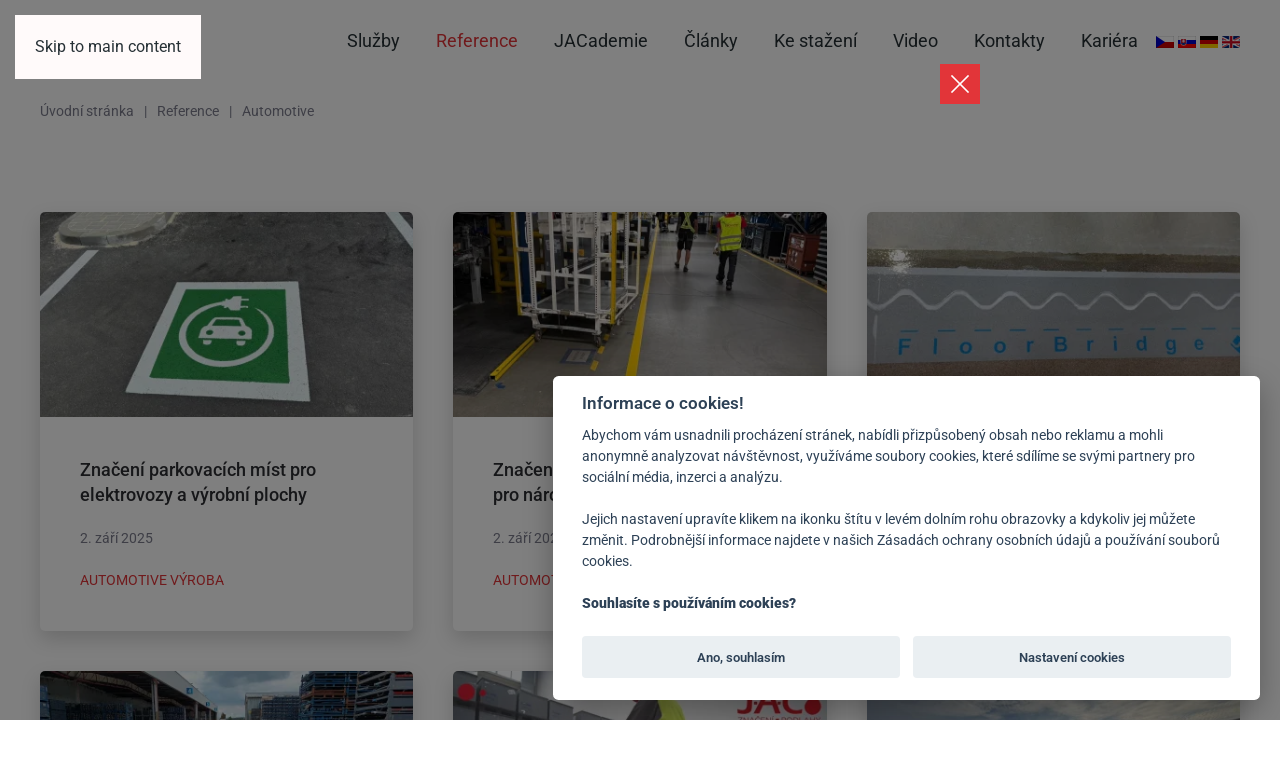

--- FILE ---
content_type: text/html; charset=utf-8
request_url: http://jaclean.cz/automotive
body_size: 8884
content:



<!DOCTYPE html>
<html lang="cs-cz" dir="ltr">
    <head>
 <script>
        window.dataLayer = window.dataLayer || [];
    </script>

        <!-- Google Tag Manager -->
    <script>(function(w,d,s,l,i){w[l]=w[l]||[];w[l].push({'gtm.start':
                new Date().getTime(),event:'gtm.js'});var f=d.getElementsByTagName(s)[0],
            j=d.createElement(s),dl=l!='dataLayer'?'&l='+l:'';j.async=true;j.src=
            'https://www.googletagmanager.com/gtm.js?id='+i+dl;f.parentNode.insertBefore(j,f);
        })(window,document,'script','dataLayer','GTM-WPTBV74');</script>
    <!-- End Google Tag Manager -->
      
        <meta name="viewport" content="width=device-width, initial-scale=1">
        <link rel="icon" href="/images/favicon.png" sizes="any">
                <link rel="apple-touch-icon" href="/images/favicon.png">
        <meta charset="utf-8">
	<meta name="robots" content="index, follow">
	<meta name="generator" content="Joomla! - Open Source Content Management">
	<title>Automotive - J.A. Clean</title>
	<link href="/automotive?format=feed&amp;type=rss" rel="alternate" type="application/rss+xml" title="Automotive - J.A. Clean">
	<link href="/automotive?format=feed&amp;type=atom" rel="alternate" type="application/atom+xml" title="Automotive - J.A. Clean">
<link href="/media/vendor/joomla-custom-elements/css/joomla-alert.min.css?0.2.0" rel="stylesheet">
	<link href="/media/system/css/joomla-fontawesome.min.css?4.5.7" rel="preload" as="style" onload="this.onload=null;this.rel='stylesheet'">
	<link href="/templates/yootheme/css/theme.12.css?1768469433" rel="stylesheet">
<script src="/media/vendor/jquery/js/jquery.min.js?3.7.1"></script>
	<script src="/media/legacy/js/jquery-noconflict.min.js?504da4"></script>
	<script type="application/json" class="joomla-script-options new">{"joomla.jtext":{"ERROR":"Chyba","MESSAGE":"Obsah zprávy","NOTICE":"Oznámení","WARNING":"Varování","JCLOSE":"Zavřít","JOK":"OK","JOPEN":"Otevřít"},"system.paths":{"root":"","rootFull":"http://jaclean.cz/","base":"","baseFull":"http://jaclean.cz/"},"csrf.token":"2d225b5e45591ce7a558d45930d5226d"}</script>
	<script src="/media/system/js/core.min.js?2cb912"></script>
	<script src="/media/vendor/webcomponentsjs/js/webcomponents-bundle.min.js?2.8.0" nomodule defer></script>
	<script src="/media/system/js/joomla-hidden-mail.min.js?80d9c7" type="module"></script>
	<script src="/media/system/js/messages.min.js?9a4811" type="module"></script>
	<script src="/templates/yootheme/vendor/assets/uikit/dist/js/uikit.min.js?4.5.7"></script>
	<script src="/templates/yootheme/vendor/assets/uikit/dist/js/uikit-icons-fuse.min.js?4.5.7"></script>
	<script src="/templates/yootheme/js/theme.js?4.5.7"></script>
	<script>window.yootheme ||= {}; var $theme = yootheme.theme = {"i18n":{"close":{"label":"Close"},"totop":{"label":"Back to top"},"marker":{"label":"Open"},"navbarToggleIcon":{"label":"Open Menu"},"paginationPrevious":{"label":"Previous page"},"paginationNext":{"label":"Dal\u0161\u00ed str\u00e1nka"},"searchIcon":{"toggle":"Open Search","submit":"Submit Search"},"slider":{"next":"Next slide","previous":"Previous slide","slideX":"Slide %s","slideLabel":"%s of %s"},"slideshow":{"next":"Next slide","previous":"Previous slide","slideX":"Slide %s","slideLabel":"%s of %s"},"lightboxPanel":{"next":"Next slide","previous":"Previous slide","slideLabel":"%s of %s","close":"Close"}}};</script>
	<script>jQuery(document).ready(function() {
    
    jQuery(".home-slide .uk-overlay-primary").wrap("<div class='overlay-wrapper'></div>");
    
    jQuery(".home-slide .uk-thumbnav").prependTo(".overlay-wrapper .uk-overlay");
    
    jQuery(".home-slide .uk-thumbnav li:nth-child(1) a").append("<span>Značení<br> podlah</span>");
    
    jQuery(".home-slide .uk-thumbnav li:nth-child(2) a").append("<span>Realizace<br> a rekonstrukce<br> podlah</span>");
    
    jQuery(".home-slide .uk-thumbnav li:nth-child(3) a").append("<span>Hloubkové<br> čištění</span>");
    
	jQuery(".uk-overlay > .uk-thumbnav").each(function(){
	jQuery(this).siblings().wrapAll("<div class='description-wrap'></div>")
	});
    
});</script>

<link rel="preconnect" href="https://fonts.googleapis.com">
<link rel="preconnect" href="https://fonts.gstatic.com" crossorigin>
<link href="https://fonts.googleapis.com/css2?family=Karla:ital,wght@0,200..800;1,200..800&display=swap" rel="stylesheet">
      
    </head>
    <body class="">
<!-- Google Tag Manager (noscript) -->
<noscript><iframe src="https://www.googletagmanager.com/ns.html?id=GTM-WPTBV74"
                  height="0" width="0" style="display:none;visibility:hidden"></iframe></noscript>
<!-- End Google Tag Manager (noscript) -->

        <div class="uk-hidden-visually uk-notification uk-notification-top-left uk-width-auto">
            <div class="uk-notification-message">
                <a href="#tm-main" class="uk-link-reset">Skip to main content</a>
            </div>
        </div>

        
        
        <div class="tm-page">

                        


<header class="tm-header-mobile uk-hidden@m">


    
        <div class="uk-navbar-container">

            <div class="uk-container uk-container-expand">
                <nav class="uk-navbar" uk-navbar="{&quot;align&quot;:&quot;left&quot;,&quot;container&quot;:&quot;.tm-header-mobile&quot;,&quot;boundary&quot;:&quot;.tm-header-mobile .uk-navbar-container&quot;}">

                                        <div class="uk-navbar-left ">

                        
                                                    <a uk-toggle href="#tm-dialog-mobile" class="uk-navbar-toggle">

        
        <div uk-navbar-toggle-icon></div>

        
    </a>
                        
                        
                    </div>
                    
                                        <div class="uk-navbar-center">

                                                    <a href="http://jaclean.cz/" aria-label="Back to home" class="uk-logo uk-navbar-item">
    <picture>
<source type="image/webp" srcset="/templates/yootheme/cache/ca/logo-jac-ca019687.webp 89w, /templates/yootheme/cache/8f/logo-jac-8f6e1ac4.webp 178w" sizes="(min-width: 89px) 89px">
<img alt loading="eager" src="/templates/yootheme/cache/7f/logo-jac-7ff79211.png" width="89" height="36">
</picture></a>
                        
                        
                    </div>
                    
                    
                </nav>
            </div>

        </div>

    



    
        <div id="tm-dialog-mobile" class="uk-modal uk-modal-full" uk-modal>
        <div class="uk-modal-dialog uk-flex">

                        <button class="uk-modal-close-full uk-close-large" type="button" uk-close uk-toggle="cls: uk-modal-close-full uk-close-large uk-modal-close-default; mode: media; media: @s"></button>
            
            <div class="uk-modal-body uk-padding-large uk-margin-auto uk-flex uk-flex-column uk-box-sizing-content uk-width-auto@s" uk-height-viewport uk-toggle="{&quot;cls&quot;:&quot;uk-padding-large&quot;,&quot;mode&quot;:&quot;media&quot;,&quot;media&quot;:&quot;@s&quot;}">

                                <div class="uk-margin-auto-bottom">
                    
<div class="uk-grid uk-child-width-1-1" uk-grid>    <div>
<div class="uk-panel" id="module-menu-dialog-mobile">

    
    
<ul class="uk-nav uk-nav-default uk-nav-accordion" uk-nav="targets: &gt; .js-accordion">
    
	<li class="item-217 js-accordion uk-parent"><a href>Služby <span uk-nav-parent-icon></span></a>
	<ul class="uk-nav-sub">

		<li class="item-218"><a href="/znaceni">Značení</a></li>
		<li class="item-223"><a href="/znaceni-dle-zamereni">Značení dle zaměření</a></li>
		<li class="item-232"><a href="/prumyslove-podlahy">Průmyslové podlahy </a></li>
		<li class="item-241"><a href="/prumyslove-podlahy-dle-zamereni">Podlahy dle zaměření</a></li>
		<li class="item-249"><a href="/cisteni-a-opravy">Čištění a opravy </a></li>
		<li class="item-253"><a href="/designove-sterky-interiery">Designové interiéry </a></li></ul></li>
	<li class="item-254 js-accordion uk-parent"><a href>Reference <span uk-nav-parent-icon></span></a>
	<ul class="uk-nav-sub">

		<li class="item-261"><a href="/automotive">Automotive</a></li>
		<li class="item-262"><a href="/logistika-a-sklady">Logistika a sklady</a></li>
		<li class="item-263"><a href="/ostatni-vyroba">Ostatní výroba</a></li>
		<li class="item-264"><a href="/partneri">Partneři</a></li></ul></li>
	<li class="item-256 js-accordion uk-parent"><a href>Články <span uk-nav-parent-icon></span></a>
	<ul class="uk-nav-sub">

		<li class="item-266"><a href="/novinky">Novinky</a></li>
		<li class="item-267"><a href="/blog-jiriho-janouse">Blog Jiřího Janouše</a></li>
		<li class="item-268"><a href="/sponzoring">Sponzoring</a></li></ul></li>
	<li class="item-257"><a href="/ke-stazeni-2">Ke stažení</a></li>
	<li class="item-258"><a href="/video-2">Video</a></li>
	<li class="item-259 uk-parent"><a href="/kontakty-2">Kontakty <span uk-nav-parent-icon></span></a>
	<ul class="uk-nav-sub">

		<li class="item-269"><a href="/dotaznik-spokojenosti">Dotazník spokojenosti</a></li></ul></li>
	<li class="item-260"><a href="/kariera-2">Kariéra</a></li></ul>

</div>
</div>    <div>
<div class="uk-panel" id="module-114">

    
    
<div class="uk-margin-remove-last-child custom" ><p><a href="https://jaclean.cz/"><img src="/media/mod_languages/images/cs_cz.gif"></a> <a href="https://jaclean.sk/"><img src="/media/mod_languages/images/sk_sk.gif"></a> <a href="https://jaclean.de/"><img src="/media/mod_languages/images/de_de.gif"></a> <a href="https://jaclean.eu/"><img src="/media/mod_languages/images/en_gb.gif"></a></p></div>

</div>
</div></div>
                </div>
                
                
            </div>

        </div>
    </div>
    
    

</header>




<header class="tm-header uk-visible@m">



    
        <div class="uk-navbar-container">

            <div class="uk-container">
                <nav class="uk-navbar" uk-navbar="{&quot;align&quot;:&quot;left&quot;,&quot;container&quot;:&quot;.tm-header&quot;,&quot;boundary&quot;:&quot;.tm-header .uk-navbar-container&quot;}">

                                        <div class="uk-navbar-left ">

                                                    <a href="http://jaclean.cz/" aria-label="Back to home" class="uk-logo uk-navbar-item">
    <picture>
<source type="image/webp" srcset="/templates/yootheme/cache/af/logo-jac-afcc3c47.webp 114w, /templates/yootheme/cache/5a/logo-jac-5add7eaa.webp 228w" sizes="(min-width: 114px) 114px">
<img alt loading="eager" src="/templates/yootheme/cache/1a/logo-jac-1a3a38d1.png" width="114" height="46">
</picture></a>
                        
                        
                        
                    </div>
                    
                    
                                        <div class="uk-navbar-right">

                                                    
<ul class="uk-navbar-nav">
    
	<li class="item-107 uk-parent"><a href="/sluzby">Služby</a>
	<div class="uk-drop uk-navbar-dropdown"><div><ul class="uk-nav uk-navbar-dropdown-nav">

		<li class="item-158"><a href="/znaceni">Značení</a></li>
		<li class="item-163"><a href="/znaceni-dle-zamereni">Značení dle zaměření</a></li>
		<li class="item-172"><a href="/prumyslove-podlahy">Průmyslové podlahy </a></li>
		<li class="item-181"><a href="/prumyslove-podlahy-dle-zamereni">Podlahy dle zaměření</a></li>
		<li class="item-189"><a href="/cisteni-a-opravy">Čištění a opravy </a></li>
		<li class="item-213"><a href="/designove-sterky-interiery">Designové interiéry </a></li></ul></div></div></li>
	<li class="item-132 uk-active uk-parent"><a href="/reference">Reference</a>
	<div class="uk-drop uk-navbar-dropdown"><div><ul class="uk-nav uk-navbar-dropdown-nav">

		<li class="item-193 uk-active"><a href="/automotive">Automotive</a></li>
		<li class="item-194"><a href="/logistika-a-sklady">Logistika a sklady</a></li>
		<li class="item-195"><a href="/ostatni-vyroba">Ostatní výroba</a></li>
		<li class="item-196"><a href="/partneri">Partneři</a></li></ul></div></div></li>
	<li class="item-133"><a href="/jacademie">JACademie</a></li>
	<li class="item-134 uk-parent"><a role="button">Články</a>
	<div class="uk-drop uk-navbar-dropdown" mode="hover" pos="bottom-left"><div><ul class="uk-nav uk-navbar-dropdown-nav">

		<li class="item-151"><a href="/novinky">Novinky</a></li>
		<li class="item-152"><a href="/blog-jiriho-janouse">Blog Jiřího Janouše</a></li>
		<li class="item-153"><a href="/sponzoring">Sponzoring</a></li></ul></div></div></li>
	<li class="item-135"><a href="/ke-stazeni">Ke stažení</a></li>
	<li class="item-136"><a href="/video">Video</a></li>
	<li class="item-137 uk-parent"><a href="/kontakty">Kontakty</a>
	<div class="uk-drop uk-navbar-dropdown"><div><ul class="uk-nav uk-navbar-dropdown-nav">

		<li class="item-198"><a href="/dotaznik-spokojenosti">Dotazník spokojenosti</a></li></ul></div></div></li>
	<li class="item-144"><a href="/kariera">Kariéra</a></li></ul>

                        
                                                    
<div class="uk-navbar-item" id="module-113">

    
    
<div class="uk-margin-remove-last-child custom" ><p><a href="https://jaclean.cz/"><img src="/media/mod_languages/images/cs_cz.gif"></a> <a href="https://jaclean.sk/"><img src="/media/mod_languages/images/sk_sk.gif"></a> <a href="https://jaclean.de/"><img src="/media/mod_languages/images/de_de.gif"></a> <a href="https://jaclean.eu/"><img src="/media/mod_languages/images/en_gb.gif"></a></p></div>

</div>

                        
                    </div>
                    
                </nav>
            </div>

        </div>

    







</header>

            
            <div id="module-117" class="builder"><!-- Builder #module-117 -->
<div class="uk-section-default uk-section uk-section-xsmall">
    
        
        
        
            
                                <div class="uk-container">                
                    <div class="uk-grid tm-grid-expand uk-child-width-1-1 uk-grid-margin">
<div class="uk-width-1-1">
    
        
            
            
            
                
                    

<nav aria-label="Breadcrumb">
    <ul class="uk-breadcrumb uk-margin-remove-bottom" vocab="https://schema.org/" typeof="BreadcrumbList">
    
            <li property="itemListElement" typeof="ListItem">            <a href="/" property="item" typeof="WebPage"><span property="name">Úvodní stránka</span></a>
            <meta property="position" content="1">
            </li>    
            <li property="itemListElement" typeof="ListItem">            <a href="/reference" property="item" typeof="WebPage"><span property="name">Reference</span></a>
            <meta property="position" content="2">
            </li>    
            <li property="itemListElement" typeof="ListItem">            <span property="name" aria-current="page">Automotive</span>            <meta property="position" content="3">
            </li>    
    </ul>
</nav>

                
            
        
    
</div></div>
                                </div>                
            
        
    
</div></div>

            <main id="tm-main" >

                
                <div id="system-message-container" aria-live="polite"></div>

                <!-- Builder #template-A5ZP-zAE --><style class="uk-margin-remove-adjacent">#template-A5ZP-zAE\#0 .el-title{font-size:18px; font-weight:500;}#template-A5ZP-zAE\#0 .el-meta{color:#7C7D8D; font-size:14px;}#template-A5ZP-zAE\#0 .el-content{color:var(--primary); text-transform:uppercase; font-size:14px;}</style>
<div class="uk-section-default uk-section">
    
        
        
        
            
                                <div class="uk-container">                
                    <div class="uk-grid tm-grid-expand uk-child-width-1-1 uk-grid-margin">
<div class="uk-width-1-1">
    
        
            
            
            
                
                    
<div id="template-A5ZP-zAE#0" class="uk-margin">
    
        <div class="uk-grid uk-child-width-1-1 uk-child-width-1-2@s uk-child-width-1-3@m uk-grid-match" uk-grid>                <div>
<div class="el-item uk-grid-item-match">
        <a class="uk-card uk-card-default uk-link-toggle" href="/automotive/znaceni-parkovacich-mist-pro-elektrovozy">    
        
            
                
            
            
                                <div class="uk-card-media-top">

    
                <picture>
<source type="image/webp" srcset="/templates/yootheme/cache/e8/IMG-20250729-WA0003-e86b9b2c.webp 400w, /templates/yootheme/cache/7f/IMG-20250729-WA0003-7fb0deb0.webp 768w, /templates/yootheme/cache/4a/IMG-20250729-WA0003-4a361bd1.webp 800w" sizes="(min-width: 400px) 400px">
<img src="/templates/yootheme/cache/fa/IMG-20250729-WA0003-fa43282f.jpeg" width="400" height="220" alt loading="eager" class="el-image">
</picture>        
        
    
</div>                
                                <div class="uk-card-body uk-margin-remove-first-child">                
                    

        
                <h3 class="el-title uk-card-title uk-margin-top uk-margin-remove-bottom">                        Značení parkovacích míst pro elektrovozy a výrobní plochy                    </h3>        
                <div class="el-meta uk-margin-top">2. září 2025</div>        
    
        
        
                <div class="el-content uk-panel uk-margin-top"><p>Automotive výroba</p></div>        
        
        

                                </div>                
                
            
        
        </a>    
</div></div>
                <div>
<div class="el-item uk-grid-item-match">
        <a class="uk-card uk-card-default uk-link-toggle" href="/automotive/znaceni-hal-pro-narocneho-klienta">    
        
            
                
            
            
                                <div class="uk-card-media-top">

    
                <picture>
<source type="image/webp" srcset="/templates/yootheme/cache/61/adz2-6140c88d.webp 400w, /templates/yootheme/cache/f6/adz2-f69b8d11.webp 768w, /templates/yootheme/cache/c3/adz2-c31d4870.webp 800w" sizes="(min-width: 400px) 400px">
<img src="/templates/yootheme/cache/92/adz2-92d35d32.jpeg" width="400" height="220" alt loading="eager" class="el-image">
</picture>        
        
    
</div>                
                                <div class="uk-card-body uk-margin-remove-first-child">                
                    

        
                <h3 class="el-title uk-card-title uk-margin-top uk-margin-remove-bottom">                        Značení hal a venkovních prostor pro náročného klienta                    </h3>        
                <div class="el-meta uk-margin-top">2. září 2025</div>        
    
        
        
                <div class="el-content uk-panel uk-margin-top"><p>Automotive výroba</p></div>        
        
        

                                </div>                
                
            
        
        </a>    
</div></div>
                <div>
<div class="el-item uk-grid-item-match">
        <a class="uk-card uk-card-default uk-link-toggle" href="/automotive/oprava-problematicke-podlahy-system-floorbridge">    
        
            
                
            
            
                                <div class="uk-card-media-top">

    
                <picture>
<source type="image/webp" srcset="/templates/yootheme/cache/fa/IMG-20250811-WA0190-fa213aa2.webp 400w, /templates/yootheme/cache/6d/IMG-20250811-WA0190-6dfa7f3e.webp 768w, /templates/yootheme/cache/58/IMG-20250811-WA0190-587cba5f.webp 800w" sizes="(min-width: 400px) 400px">
<img src="/templates/yootheme/cache/6b/IMG-20250811-WA0190-6bbadab6.jpeg" width="400" height="220" alt loading="eager" class="el-image">
</picture>        
        
    
</div>                
                                <div class="uk-card-body uk-margin-remove-first-child">                
                    

        
                <h3 class="el-title uk-card-title uk-margin-top uk-margin-remove-bottom">                        Oprava problematické podlahy - systém Floorbridge                    </h3>        
                <div class="el-meta uk-margin-top">2. září 2025</div>        
    
        
        
                <div class="el-content uk-panel uk-margin-top"><p>Automotive výroba</p></div>        
        
        

                                </div>                
                
            
        
        </a>    
</div></div>
                <div>
<div class="el-item uk-grid-item-match">
        <a class="uk-card uk-card-default uk-link-toggle" href="/automotive/dopravni-znaceni-zavodu-automotive">    
        
            
                
            
            
                                <div class="uk-card-media-top">

    
                <picture>
<source type="image/webp" srcset="/templates/yootheme/cache/59/IMG-591f46e2.webp 400w, /templates/yootheme/cache/ce/IMG-cec4037e.webp 768w, /templates/yootheme/cache/fb/IMG-fb42c61f.webp 800w" sizes="(min-width: 400px) 400px">
<img src="/templates/yootheme/cache/8d/IMG-8d9da266.jpeg" width="400" height="220" alt loading="eager" class="el-image">
</picture>        
        
    
</div>                
                                <div class="uk-card-body uk-margin-remove-first-child">                
                    

        
                <h3 class="el-title uk-card-title uk-margin-top uk-margin-remove-bottom">                        Dopravní značení závodu - Automotive                    </h3>        
                <div class="el-meta uk-margin-top">2. září 2025</div>        
    
        
        
                <div class="el-content uk-panel uk-margin-top"><p>Automotive výroba</p></div>        
        
        

                                </div>                
                
            
        
        </a>    
</div></div>
                <div>
<div class="el-item uk-grid-item-match">
        <a class="uk-card uk-card-default uk-link-toggle" href="/automotive/jac-prumyslova-podlaha-renovace-2">    
        
            
                
            
            
                                <div class="uk-card-media-top">

    
                <picture>
<source type="image/webp" srcset="/templates/yootheme/cache/df/maxresdefault-df4cb257.webp 400w, /templates/yootheme/cache/48/maxresdefault-4897f7cb.webp 768w, /templates/yootheme/cache/7d/maxresdefault-7d1132aa.webp 800w" sizes="(min-width: 400px) 400px">
<img src="/templates/yootheme/cache/e1/maxresdefault-e1d52a25.jpeg" width="400" height="220" alt loading="eager" class="el-image">
</picture>        
        
    
</div>                
                                <div class="uk-card-body uk-margin-remove-first-child">                
                    

        
                <h3 class="el-title uk-card-title uk-margin-top uk-margin-remove-bottom">                        JAC – průmyslová podlaha - renovace                    </h3>        
                <div class="el-meta uk-margin-top">27. březen 2025</div>        
    
        
        
                <div class="el-content uk-panel uk-margin-top"><p>Automotive výroba</p></div>        
        
        

                                </div>                
                
            
        
        </a>    
</div></div>
                <div>
<div class="el-item uk-grid-item-match">
        <a class="uk-card uk-card-default uk-link-toggle" href="/automotive/bezpecnostni-znaceni-pro-fte-automotive-czechia-s-r-o">    
        
            
                
            
            
                                <div class="uk-card-media-top">

    
                <picture>
<source type="image/webp" srcset="/templates/yootheme/cache/c6/fte6-c6989ea8.webp 400w, /templates/yootheme/cache/51/fte6-5143db34.webp 768w, /templates/yootheme/cache/64/fte6-64c51e55.webp 800w" sizes="(min-width: 400px) 400px">
<img src="/templates/yootheme/cache/40/fte6-4064a248.jpeg" width="400" height="220" alt loading="eager" class="el-image">
</picture>        
        
    
</div>                
                                <div class="uk-card-body uk-margin-remove-first-child">                
                    

        
                <h3 class="el-title uk-card-title uk-margin-top uk-margin-remove-bottom">                        Bezpečnostní značení pro FTE automotive Czechia s.r.o.                    </h3>        
                <div class="el-meta uk-margin-top">2. leden 2025</div>        
    
        
        
                <div class="el-content uk-panel uk-margin-top"><p>Automotive výroba</p></div>        
        
        

                                </div>                
                
            
        
        </a>    
</div></div>
                <div>
<div class="el-item uk-grid-item-match">
        <a class="uk-card uk-card-default uk-link-toggle" href="/automotive/znaceni-uv-solidlux-oslnilo-grammer-logistika-tv">    
        
            
                
            
            
                                <div class="uk-card-media-top">

    
                <picture>
<source type="image/webp" srcset="/templates/yootheme/cache/58/sddefault-586f8b58.webp 400w, /templates/yootheme/cache/af/sddefault-afceaa10.webp 640w" sizes="(min-width: 400px) 400px">
<img src="/templates/yootheme/cache/ab/sddefault-aba51356.jpeg" width="400" height="220" alt loading="eager" class="el-image">
</picture>        
        
    
</div>                
                                <div class="uk-card-body uk-margin-remove-first-child">                
                    

        
                <h3 class="el-title uk-card-title uk-margin-top uk-margin-remove-bottom">                        Značení UV SolidLux oslnilo GRAMMER - Logistika.TV                    </h3>        
                <div class="el-meta uk-margin-top">12. říjen 2023</div>        
    
        
        
                <div class="el-content uk-panel uk-margin-top"><p>Automotive výroba</p></div>        
        
        

                                </div>                
                
            
        
        </a>    
</div></div>
                <div>
<div class="el-item uk-grid-item-match">
        <a class="uk-card uk-card-default uk-link-toggle" href="/automotive/podlahove-znaceni-pro-daf-trucks-praha-s-r-o">    
        
            
                
            
            
                                <div class="uk-card-media-top">

    
                <picture>
<source type="image/webp" srcset="/templates/yootheme/cache/09/a-09eed5c4.webp 400w" sizes="(min-width: 400px) 400px">
<img src="/templates/yootheme/cache/58/a-58f8cba0.png" width="400" height="220" alt loading="eager" class="el-image">
</picture>        
        
    
</div>                
                                <div class="uk-card-body uk-margin-remove-first-child">                
                    

        
                <h3 class="el-title uk-card-title uk-margin-top uk-margin-remove-bottom">                        Podlahové značení pro DAF Trucks Praha, s.r.o.                    </h3>        
                <div class="el-meta uk-margin-top">31. srpen 2023</div>        
    
        
        
                <div class="el-content uk-panel uk-margin-top"><p>Automotive výroba</p></div>        
        
        

                                </div>                
                
            
        
        </a>    
</div></div>
                <div>
<div class="el-item uk-grid-item-match">
        <a class="uk-card uk-card-default uk-link-toggle" href="/automotive/podlahove-znaceni-pro-shape-corp-czech-republic-s-r-o">    
        
            
                
            
            
                                <div class="uk-card-media-top">

    
                <picture>
<source type="image/webp" srcset="/templates/yootheme/cache/e8/v-e8a6189e.webp 400w" sizes="(min-width: 400px) 400px">
<img src="/templates/yootheme/cache/53/v-536497d6.png" width="400" height="220" alt loading="eager" class="el-image">
</picture>        
        
    
</div>                
                                <div class="uk-card-body uk-margin-remove-first-child">                
                    

        
                <h3 class="el-title uk-card-title uk-margin-top uk-margin-remove-bottom">                        Podlahové značení pro Shape Corp. Czech Republic, s.r.o.                    </h3>        
                <div class="el-meta uk-margin-top">31. srpen 2023</div>        
    
        
        
                <div class="el-content uk-panel uk-margin-top"><p>Automotive výroba</p></div>        
        
        

                                </div>                
                
            
        
        </a>    
</div></div>
                </div>
    
</div>
<nav aria-label="TPL_YOOTHEME_PAGINATION" class="uk-margin-medium uk-text-center">
    <ul class="uk-pagination uk-margin-remove-bottom uk-flex-center" uk-margin>
    
                                    <li class="uk-active"><span aria-current="page">1</span></li>
                                                <li>
                                            <a href="/automotive?start=9">2</a>
                                    </li>
                                                <li>
                                            <a href="/automotive?start=18">3</a>
                                    </li>
                                                <li>
                                            <a href="/automotive?start=9" aria-label="Následující">
                            <span uk-pagination-next></span>
                        </a>
                                    </li>
                    
    
    </ul>
</nav>
                
            
        
    
</div></div>
                                </div>                
            
        
    
</div>

                
            </main>

            <div id="module-120" class="builder"><!-- Builder #module-120 --><style class="uk-margin-remove-adjacent">#module-120\#0 button{color: #000; top: initial; /*right: initial;*/}#module-120\#0 button svg{width: 20px; height: 20px;}#new-year-video iframe{min-height:300px; height:70vh; aspect-ratio:2/4; max-height: 1500px;}#my-modal{position: absolute; width: 100%; background-color: rgba(0, 0, 0, .5); height: 115vh;}#my-modal #my-modal > div{position: absolute; /*max-width: 850px;*/ top: 15%; height: fit-content; background: #fff; padding: 40px; left: 0; right: 0; margin-left: auto; margin-right: auto;}#my-modal #my-modal.onlyimage > div{background: transparent;}#my-modal #my-modal.onlyimage button{color: #fff; right: 0;}</style>
<div id="my-modal" class="uk-modal-dialog onlyimage uk-section-default uk-section" uk-modal>
    
        
        
        
            
                                <div class="uk-container">                
                    <div class="uk-grid tm-grid-expand uk-child-width-1-1 uk-grid-margin">
<div class="uk-width-1-1">
    
        
            
            
            
                
                    <div id="module-120#0"><style>
    
#closeBtn{
    background-color:#e23539;
    width:40px;
    height:40px;
    position:absolute;
}
    
    @media (min-width:768px){
        #closeBtn{
           left:75%;
        }
    }
</style>

<button id="closeBtn" class="uk-modal-close-default" type="button" uk-close></button></div>
                
            
        
    
</div></div><div class="uk-grid tm-grid-expand uk-child-width-1-1 uk-grid-margin">
<div class="uk-width-1-1">
    
        
            
            
            
                
                    
<div class="uk-margin uk-text-center" id="new-year-video">
    
        <iframe src="https://www.youtube.com/embed/ia3v4MvqbH0?disablekb=1" allow="autoplay" allowfullscreen uk-responsive></iframe>
    
</div>
                
            
        
    
</div></div><div class="uk-grid tm-grid-expand uk-child-width-1-1 uk-grid-margin">
<div class="uk-width-1-1">
    
        
            
            
            
                
                    <div><script>
    
   jQuery(document).ready(function(){
	// show automatically after 1s
	setTimeout(showModal,1500);
    var hours = 24;
    var now = new Date().getTime();
var setupTime = localStorage.getItem('setupTime');
if (setupTime == null) {
    localStorage.setItem('setupTime', now)
} else {
    if(now-setupTime > hours*60*60*1000) {
        localStorage.removeItem('alreadyShow')
        localStorage.setItem('setupTime', now);
    }
}   
       
	jQuery("#closeBtn").click(function(){
		$("#my-modal").hide()
	})
	function showModal(){
		// get value from localStorage
		var is_modal_show = localStorage.getItem('alreadyShow');
		if(is_modal_show != 'alredy shown'){
			 UIkit.modal('#my-modal').show()
			localStorage.setItem('alreadyShow','alredy shown');
		}else{
			console.log(is_modal_show);
		}
	}
       
   	jQuery("#closeBtn").click(function(){
		$("#new-year-video").remove()
	})    
       
}) 
    
</script></div>
                
            
        
    
</div></div>
                                </div>                
            
        
    
</div></div><div id="module-116" class="builder"><!-- Builder #module-116 --><style class="uk-margin-remove-adjacent">#module-116\#0{color:white;}#module-116\#1 a{margin-right:15px;}@media(max-width:990px){#module-116\#1{text-align:center;}}#module-116\#2 .gm-style-iw-c{max-width: 500px !important;}#module-116\#2 .uk-section{padding-top: 150px;}</style>
<div id="module-116#2" class="uk-section-primary">
        <div data-src="/images/pics/footer-background.png" data-sources="[{&quot;type&quot;:&quot;image\/webp&quot;,&quot;srcset&quot;:&quot;\/templates\/yootheme\/cache\/62\/footer-background-62b90c94.webp 1928w&quot;,&quot;sizes&quot;:&quot;(max-aspect-ratio: 1928\/685) 281vh&quot;}]" uk-img class="uk-background-norepeat uk-background-cover uk-background-center-center uk-section">    
        
        
        
            
                                <div class="uk-container">                
                    <div class="uk-grid tm-grid-expand uk-grid-margin" uk-grid>
<div class="uk-width-1-2@m">
    
        
            
            
            
                
                    
<h2 class="uk-text-left@m uk-text-center">        J. A. CLEAN spol. s r.o.    </h2><style class="uk-margin-remove-adjacent">.el-element {
 color:white;   
}</style><div class="uk-panel uk-margin" id="module-116#0"><div class="uk-grid tm-grid-expand uk-grid-margin" uk-grid>
<div class="uk-width-1-2@m">
    
        
            
            
            
                
                    <div class="uk-panel uk-margin"><p>Pavlovice 88 (u Vlašimi) <br /><a href="tel:+420 725 446 692">+420 725 446 692</a><br /><joomla-hidden-mail  is-link="1" is-email="1" first="aW5mbw==" last="amFjbGVhbi5jeg==" text="aW5mb0BqYWNsZWFuLmN6" base="" >Tato e-mailová adresa je chráněna před spamboty. Pro její zobrazení musíte mít povolen Javascript.</joomla-hidden-mail></p>
<b>Pobočka Brno</b><br>Zábrdovická 872/9, 615 00  Brno - Židenice<br><br>
<b>Pobočka Plzeň</b><br>Na Sklárně 1, 301 00  Plzeň</div>
                
            
        
    
</div>
<div class="uk-width-1-2@m">
    
        
            
            
            
                
                    <div class="uk-panel uk-margin"><p><span>IČ: 24736554</span><br /><span>DIČ: CZ24736554</span><br /><span>Datová schránka: t63ugk8.</span></p></div>
                
            
        
    
</div></div></div><div id="module-116#1"><a href="https://www.facebook.com/jaclean.sro/" target="_blank"><img src="/images/pics/ikony/fb-white.png" width="30"></a>

<a href="https://www.youtube.com/channel/UCTS6Dw4hoDmcQC7BFRpIcMg" target="_blank"><img src="/images/pics/ikony/yt-white.png" width="30"></a>

<a href="https://linkedin.com/company/jaclean-sro" target="_blank"><img src="/images/pics/ikony/linked-white.png" width="30"></a></div>
                
            
        
    
</div>
<div class="uk-width-1-2@m">
    
        
            
            
            
                
                    
<div class="uk-margin">
        <picture>
<source type="image/webp" srcset="/templates/yootheme/cache/9d/mapa-update-9da2d06c.webp 768w, /templates/yootheme/cache/5a/mapa-update-5afc4782.webp 866w" sizes="(min-width: 866px) 866px">
<img src="/templates/yootheme/cache/47/mapa-update-47240cc8.png" width="866" height="511" class="el-image" alt loading="lazy">
</picture>    
    
</div>
                
            
        
    
</div></div>
                                </div>                
            
        
        </div>
    
</div></div>

                        <footer>
                <!-- Builder #footer -->
<div class="uk-section-default uk-section uk-section-xsmall">
    
        
        
        
            
                                <div class="uk-container">                
                    <div class="uk-grid tm-grid-expand uk-child-width-1-1 uk-grid-margin">
<div class="uk-width-1-1">
    
        
            
            
            
                
                    <div class="uk-panel uk-margin uk-text-center"><p><strong>J. A. CLEAN spol. s r.o.</strong> - Copyright ©
<script>document.write( new Date().getFullYear() );</script>
- created by <a href="https://weboo.eu" target="_blank" rel="noopener noreferrer">Weboo Marketing &amp; Technology</a> | <a href="https://jaclean.cz/zasady-pouziti-cookies" target="_blank" rel="noopener noreferrer">Zásady cookies</a></p></div>
                
            
        
    
</div></div>
                                </div>                
            
        
    
</div>            </footer>
            
        </div>

        
        

      <link rel="stylesheet" href="https://app.cookie-lista.cloud/assets/plugins/cookieconsent/css/cookieconsent-ja.css">
<script src="https://app.cookie-lista.cloud/assets/plugins/jscookie/js/jscookie.js"></script>
<script src="https://app.cookie-lista.cloud/assets/plugins/cookieconsent/js/cookieconsent.js"></script>
<script src="https://app.cookie-lista.cloud/assets/plugins/cookieconsent/js/cookieconsent-setting.js?hash=61e51fd6e7e2f61e51fd6e7e30&lang=cs" id="settings-script" defer async></script>


      <script>
    // JavaScript funkce pro získání eventu na základě cookies
    function getEventForConsentData() {
        var consentData = JSON.parse(document.cookie.replace(/(?:(?:^|.*;\s*)cc_cookie\s*\=\s*([^;]*).*$)|^.*$/, "$1"));
        var levels = consentData.level;

        var hasMarketing = levels.includes('marketing');
        var hasPreferential = levels.includes('preferential');
        var hasAnalytics = levels.includes('analytics');

        // Full consent - all three categories are accepted
        if (hasMarketing && hasPreferential && hasAnalytics) {
            return 'cc_optin_all';
        }
        // Marketing and preferential only
        if (hasMarketing && hasPreferential && !hasAnalytics) {
            return 'cc_optin_mkt';
        }
        // Marketing and analytics only
        if (hasMarketing && !hasPreferential && hasAnalytics) {
            return 'cc_optin_all';
        }
        // Only marketing is accepted
        if (hasMarketing && !hasPreferential && !hasAnalytics) {
            return 'cc_optin_mkt';
        }
        // Only analytics is accepted
        if (!hasMarketing && !hasPreferential && hasAnalytics) {
            return 'cc_optin_stat';
        }
        // Preferential and analytics only
        if (!hasMarketing && hasPreferential && hasAnalytics) {
            return 'cc_optin_stat';
        }
        // Only preferential is accepted
        if (!hasMarketing && hasPreferential && !hasAnalytics) {
            return 'cc_optout';
        }
        // Opt-out of all except necessary cookies
        if (!hasMarketing && !hasPreferential && !hasAnalytics) {
            return 'cc_optout';
        }

        return null;
    }

    document.addEventListener('DOMContentLoaded', function() {
        // Observer pro sledování změn v DOM
        var observer = new MutationObserver(function(mutations) {
            mutations.forEach(function(mutation) {
                // Funkce pro přidání event listeneru
                function addListenerToButton(buttonId) {
                    var btn = document.getElementById(buttonId);
                    if (btn && !btn.dataset.listenerAttached) {
                        btn.dataset.listenerAttached = true;
                        btn.addEventListener('click', function() {
                            console.log("Kliknuto na tlačítko s ID: " + buttonId);
                            var eventToPush = getEventForConsentData();
                            console.log("Před push: ", window.dataLayer);
                            if (eventToPush) {
                                dataLayer.push({
                                    'event': eventToPush
                                });
                                console.log("Po push: ", window.dataLayer);
                            }
                        });
                    }
                }

                // Přidání listenerů na jednotlivá tlač��tka
                addListenerToButton('c-p-bn');
                addListenerToButton('s-all-bn');
                addListenerToButton('s-rall-bn');
                addListenerToButton('s-sv-bn');
            });
        });

        // Spuštění observeru na body elementu
        observer.observe(document.body, { childList: true, subtree: true });
    });
</script>


<script type="text/javascript">
    var leady_track_key="8G0z723SBzCo7A57";
    (function(){
        var l=document.createElement("script");l.type="text/javascript";l.async=true;
        l.src='https://ct.leady.com/'+leady_track_key+"/L.js";
        var s=document.getElementsByTagName("script")[0];s.parentNode.insertBefore(l,s);
    })();
</script>
    </body>
</html>


--- FILE ---
content_type: text/html; charset=UTF-8
request_url: https://app.cookie-lista.cloud/fetchajax/61e51fd6e7e2f61e51fd6e7e30
body_size: 1805
content:
{"cookies":[{"cid":"19","cname":"cc_cookie","chost":"self","cexpiration":"30 minut","cdescription":"Cookie, kter\u00e1 uchov\u00e1v\u00e1 informace o nastaven\u00ed cookie li\u0161ty.","ctypeid":"1","ctype":"necessary","clientid":"7","clientname":"jaclean.cz","clienthash":"61e51fd6e7e2f61e51fd6e7e30"},{"cid":"54","cname":"VISITOR_PRIVACY_METADATA","chost":"youtube.com","cexpiration":"6 m\u011bs\u00edc\u016f","cdescription":"This cookie is used to store the user's consent and privacy choices for their interaction with the site. It records data on the visitor's consent regarding various privacy policies and settings, ensuring that their preferences are honored in future sessions","ctypeid":"1","ctype":"necessary","clientid":"7","clientname":"jaclean.cz","clienthash":"61e51fd6e7e2f61e51fd6e7e30"},{"cid":"5","cname":"_pk_id","chost":"self","cexpiration":"1 rok","cdescription":"Tento n\u00e1zev souboru cookie je spojen s open source platformou webov\u00e9 anal\u00fdzy Piwik. Pou\u017e\u00edv\u00e1 se k tomu, aby majitel\u016fm webov\u00fdch str\u00e1nek pomohl sledovat chov\u00e1n\u00ed n\u00e1v\u0161t\u011bvn\u00edk\u016f a m\u011b\u0159it v\u00fdkon webu. Jedn\u00e1 se o cookie vzorov\u00e9ho typu, kde za p\u0159edponou _pk_id n\u00e1sleduje kr\u00e1tk\u00e1 \u0159ada \u010d\u00edsel a p\u00edsmen, co\u017e je pova\u017eov\u00e1no za referen\u010dn\u00ed k\u00f3d pro dom\u00e9nu, kter\u00e1 soubor cookie nastavuje.","ctypeid":"2","ctype":"statistical","clientid":"7","clientname":"jaclean.cz","clienthash":"61e51fd6e7e2f61e51fd6e7e30"},{"cid":"6","cname":"_ga","chost":"self","cexpiration":"2 roky","cdescription":"Tento n\u00e1zev souboru cookie je spojen s Google Universal Analytics \u2013 co\u017e je v\u00fdznamn\u00e1 aktualizace b\u011b\u017en\u011bji pou\u017e\u00edvan\u00e9 analytick\u00e9 slu\u017eby Google. Tento soubor cookie se pou\u017e\u00edv\u00e1 k rozli\u0161en\u00ed jedine\u010dn\u00fdch u\u017eivatel\u016f p\u0159i\u0159azen\u00edm n\u00e1hodn\u011b vygenerovan\u00e9ho \u010d\u00edsla jako identifik\u00e1toru klienta. Je sou\u010d\u00e1st\u00ed ka\u017ed\u00e9 \u017e\u00e1dosti o str\u00e1nku na webu a pou\u017e\u00edv\u00e1 se k v\u00fdpo\u010dtu \u00fadaj\u016f o n\u00e1v\u0161t\u011bvn\u00edc\u00edch, relac\u00edch a kampan\u00edch pro analytick\u00e9 p\u0159ehledy str\u00e1nek.","ctypeid":"2","ctype":"statistical","clientid":"7","clientname":"jaclean.cz","clienthash":"61e51fd6e7e2f61e51fd6e7e30"},{"cid":"7","cname":"_pk_ses","chost":"self","cexpiration":"30 minut","cdescription":"Tento n\u00e1zev souboru cookie je spojen s open source platformou webov\u00e9 anal\u00fdzy Piwik. Pou\u017e\u00edv\u00e1 se k tomu, aby majitel\u016fm webov\u00fdch str\u00e1nek pomohl sledovat chov\u00e1n\u00ed n\u00e1v\u0161t\u011bvn\u00edk\u016f a m\u011b\u0159it v\u00fdkon webu. Jedn\u00e1 se o cookie vzorov\u00e9ho typu, kde za p\u0159edponou _pk_ses n\u00e1sleduje kr\u00e1tk\u00e1 \u0159ada \u010d\u00edsel a p\u00edsmen, co\u017e je pova\u017eov\u00e1no za referen\u010dn\u00ed k\u00f3d pro dom\u00e9nu, kter\u00e1 soubor cookie nastavuje.","ctypeid":"2","ctype":"statistical","clientid":"7","clientname":"jaclean.cz","clienthash":"61e51fd6e7e2f61e51fd6e7e30"},{"cid":"8","cname":"_gid","chost":"self","cexpiration":"1 den","cdescription":"Tento soubor cookie je nastaven slu\u017ebou Google Analytics. Ukl\u00e1d\u00e1 a aktualizuje jedine\u010dnou hodnotu pro ka\u017edou nav\u0161t\u00edvenou str\u00e1nku a pou\u017e\u00edv\u00e1 se k po\u010d\u00edt\u00e1n\u00ed a sledov\u00e1n\u00ed zobrazen\u00ed str\u00e1nek.","ctypeid":"2","ctype":"statistical","clientid":"7","clientname":"jaclean.cz","clienthash":"61e51fd6e7e2f61e51fd6e7e30"},{"cid":"9","cname":"_gat_UA","chost":"self","cexpiration":"1 minuta","cdescription":"Jedn\u00e1 se o soubor cookie typu vzor nastaven\u00fd slu\u017ebou Google Analytics, kde prvek vzoru v n\u00e1zvu obsahuje jedine\u010dn\u00e9 identifika\u010dn\u00ed \u010d\u00edslo \u00fa\u010dtu nebo webu, ke kter\u00e9mu se vztahuje. Jedn\u00e1 se o variantu souboru cookie _gat, kter\u00fd se pou\u017e\u00edv\u00e1 k omezen\u00ed mno\u017estv\u00ed dat zaznamenan\u00fdch spole\u010dnost\u00ed Google na webov\u00fdch str\u00e1nk\u00e1ch s vysok\u00fdm objemem n\u00e1v\u0161t\u011bvnosti.","ctypeid":"2","ctype":"statistical","clientid":"7","clientname":"jaclean.cz","clienthash":"61e51fd6e7e2f61e51fd6e7e30"},{"cid":"23","cname":"c","chost":"t.leady.com","cexpiration":"16 let","cdescription":" ","ctypeid":"2","ctype":"statistical","clientid":"7","clientname":"jaclean.cz","clienthash":"61e51fd6e7e2f61e51fd6e7e30"},{"cid":"10","cname":"_fbp","chost":"self","cexpiration":"3 m\u011bs\u00edce","cdescription":"Pou\u017e\u00edv\u00e1 Facebook k poskytov\u00e1n\u00ed \u0159ady reklamn\u00edch produkt\u016f, jako jsou nab\u00eddky v re\u00e1ln\u00e9m \u010dase od inzerent\u016f t\u0159et\u00edch stran","ctypeid":"3","ctype":"marketing","clientid":"7","clientname":"jaclean.cz","clienthash":"61e51fd6e7e2f61e51fd6e7e30"},{"cid":"11","cname":"sid","chost":"self","cexpiration":"1 m\u011bs\u00edc","cdescription":"Pou\u017e\u00edv\u00e1 Seznam.cz k poskytov\u00e1n\u00ed \u0159ady reklamn\u00edch produkt\u016f, jako jsou nab\u00eddky v re\u00e1ln\u00e9m \u010dase od inzerent\u016f t\u0159et\u00edch stran","ctypeid":"3","ctype":"marketing","clientid":"7","clientname":"jaclean.cz","clienthash":"61e51fd6e7e2f61e51fd6e7e30"},{"cid":"13","cname":"test_cookie","chost":"doubleclick.net","cexpiration":"15 minut","cdescription":"Tento soubor cookie nastavuje spole\u010dnost DoubleClick (kter\u00e1 je ve vlastnictv\u00ed spole\u010dnosti Google), aby zjistila, zda prohl\u00ed\u017ee\u010d n\u00e1v\u0161t\u011bvn\u00edka webov\u00e9 str\u00e1nky podporuje soubory cookie.","ctypeid":"3","ctype":"marketing","clientid":"7","clientname":"jaclean.cz","clienthash":"61e51fd6e7e2f61e51fd6e7e30"},{"cid":"14","cname":"IDE","chost":"doubleclick.net","cexpiration":"2 roky","cdescription":"Tento soubor cookie je nastaven spole\u010dnost\u00ed Doubleclick a poskytuje informace o tom, jak koncov\u00fd u\u017eivatel pou\u017e\u00edv\u00e1 webovou str\u00e1nku, a jakoukoli reklamu, kterou koncov\u00fd u\u017eivatel mohl vid\u011bt p\u0159ed n\u00e1v\u0161t\u011bvou uveden\u00e9 webov\u00e9 str\u00e1nky.","ctypeid":"3","ctype":"marketing","clientid":"7","clientname":"jaclean.cz","clienthash":"61e51fd6e7e2f61e51fd6e7e30"},{"cid":"27","cname":"_gcl","chost":"self","cexpiration":"3 m\u011bs\u00edce","cdescription":"Pou\u017e\u00edv\u00e1 Google AdSense k experimentov\u00e1n\u00ed s \u00fa\u010dinnost\u00ed reklamy na webov\u00fdch str\u00e1nk\u00e1ch vyu\u017e\u00edvaj\u00edc\u00edch jejich slu\u017eby","ctypeid":"3","ctype":"marketing","clientid":"7","clientname":"jaclean.cz","clienthash":"61e51fd6e7e2f61e51fd6e7e30"},{"cid":"21","cname":"abcdef0123456789","chost":"self","cexpiration":"Po uzav\u0159en\u00ed instance","cdescription":"Session","ctypeid":"4","ctype":"preferential","clientid":"7","clientname":"jaclean.cz","clienthash":"61e51fd6e7e2f61e51fd6e7e30"},{"cid":"26","cname":"YSC","chost":"youtube.com","cexpiration":"Ukon\u010den\u00ed relace","cdescription":"Tento soubor cookie je nastaven slu\u017ebou YouTube ke sledov\u00e1n\u00ed zhl\u00e9dnut\u00ed vlo\u017een\u00fdch vide\u00ed.","ctypeid":"4","ctype":"preferential","clientid":"7","clientname":"jaclean.cz","clienthash":"61e51fd6e7e2f61e51fd6e7e30"},{"cid":"28","cname":"VISITOR_INFO1_LIVE","chost":"youtube.com","cexpiration":"6 m\u011bs\u00edc\u016f","cdescription":"Tento soubor cookie nastavuje Youtube, aby sledoval u\u017eivatelsk\u00e9 preference pro videa YouTube vlo\u017een\u00e1 do str\u00e1nek; m\u016f\u017ee tak\u00e9 ur\u010dit, zda n\u00e1v\u0161t\u011bvn\u00edk webu pou\u017e\u00edv\u00e1 novou nebo starou verzi rozhran\u00ed Youtube.","ctypeid":"4","ctype":"preferential","clientid":"7","clientname":"jaclean.cz","clienthash":"61e51fd6e7e2f61e51fd6e7e30"}],"info":{"id":"7","name":"jaclean.cz","hash":"61e51fd6e7e2f61e51fd6e7e30","contact":"https:\/\/jaclean.cz\/kontakty","info":"https:\/\/jaclean.cz\/zasady-pouziti-cookies"}}